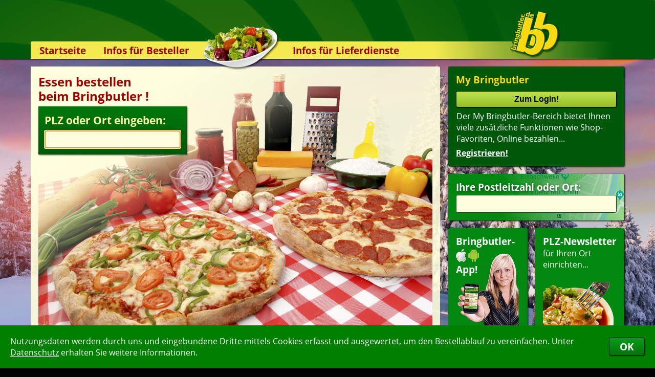

--- FILE ---
content_type: text/html; charset=ISO-8859-1
request_url: http://www.bringbutler.de/Argenthal.htm
body_size: 7103
content:
<!DOCTYPE HTML PUBLIC "-//W3C//DTD HTML 4.01//EN" "http://www.w3.org/TR/html4/strict.dtd">
<html><head><title>Lieferservice Argenthal – Hier online bestellen | Bringdienst Heimservice Pizzaservice Pizzataxi Lieferdienst</title><meta http-equiv='content-type' content='text/html; charset=ISO-8859-1'><meta name='description' content='Lieferservice in Argenthal – Die Bringbutler&reg;-Auswahl für Pizza, Pasta, Sushi & mehr &#10003; Suchen – Finden – Online bestellen & bezahlen &bull; Auch als App &#10003;'><meta name='keywords' content='Argenthal,Lieferservice,Pizzaservice,Bringdienst,Heimservice,Pizzataxi,Lieferdienst,Pizza bestellen,Essen bestellen,Pizza-Service,Pizza-Taxi,Bringdienste,Bringservice,Pizzadienst,Pizzabestellung,Bringbutler,Pizza'><meta name='msApplication-ID' content='BringbutlerGmbH.Bringbutler'><meta name='msApplication-PackageFamilyName' content='BringbutlerGmbH.Bringbutler_6w254e01nap1e'><meta name='robots' content='index,follow,noodp'><link rel='stylesheet' type='text/css' href='/css/siteV19.css'>
 <link rel='stylesheet' type='text/css' href='/css/Fonts.css'>
 <link rel='stylesheet' type='text/css' href='/css/BewertungsBalken.css'>
 <link rel='stylesheet' type='text/css' href='/css/MyBBBewertung.css'><link rel='canonical' href='https://www.bringbutler.de/Argenthal.htm'>
 <link rel='publisher' href='https://plus.google.com/101187376678284067409'>
 <link rel='icon' href='/favicon.ico' type='image/x-icon'><link rel='alternate' media='only screen and (max-width: 1200px)' href='https://www.bringbutler.de/cgi-binPZ/mPZ.fpl?RefererID=&CSSFarben=BB&QuickLogin='><script src='/JavaScript/CookieHandler.js'></script><script src='/JavaScript/InfoBox2.js'></script><script src='/JavaScript/ReadWriteFormularCookies.js'></script><script src='/JavaScript/FormCheckerWithMessageBox.js'></script><script src='/JavaScript/WindowManager.js'></script><script src='/JavaScript/Ajax2.js'></script><script src='/JavaScript/ScrollTo.js'></script><script src='/JavaScript/UpAndDown.js'></script><script src='/JavaScript/KeyBlocker.js'></script><script src='/JavaScript/UserFileUpload.js'></script><script src='/JavaScript/Bringbutler7.js'></script><script src='/JavaScript/MyBB.js'></script><script src='/JavaScript/Facebook.js'></script><script>WriteCookieDays('BB_Random', '0.128922168793295', '1');WriteCookieDays('RefererID', 'ShopSearchBB', '1');location.href = 'https://www.bringbutler.de/';</script></head><body><div id='ShopinfoABox_InfoBox' style="position:absolute; min-width:292px; width:292px; top:500px; left:-600px; opacity:0; clip:rect(40px,146px,40px,146px); z-index:1000; transition:visibility 0.4s,opacity 0.4s,clip 0.4s"><table style='border-radius:4px; box-shadow:1px 1px 2px #222'><tr><td class='InfoBoxHeader' style='width:292px; border-radius:4px 4px 0 0; text-align:center; padding:7px 4px 7px 4px'><b style='color:white'>Infos zum Lieferservice</b></td><tr><td class='InfoBoxText' style='padding:10px 10px 10px 10px; border-radius:0 0 4px 4px'><div id='ShopinfoAText'></div></td></table></div><div id='DivBG'><img src='/BImage/4/0.jpg' onLoad='this.parentElement.style.opacity=1'></div><div id='CookiesBestaetigen'><div><table><tr><td>Nutzungsdaten werden durch uns und eingebundene Dritte mittels Cookies erfasst und ausgewertet, um den Bestellablauf zu vereinfachen. Unter <a href='https://www.bringbutler.de/datenschutz.php' target=blank>Datenschutz</a> erhalten Sie weitere Informationen.</td><td><button type='button' onClick="WriteCookieDays('CookiesBestaetigt', '1', '1000'); document.getElementById('CookiesBestaetigen').style.bottom = -document.getElementById('CookiesBestaetigen').offsetHeight+'px';">OK</button></td></tr></table></div></div><div id='AjaxHiddenTarget'></div><div id='AjaxSearch' class='searchajax'></div><div id='MyBBAjaxSearch' class='searchajax'></div><div id='MyBBBewertung'><div id='MyBBBewertungCloseIcon' class='Kreiskreuz' onClick="HideBewertungBox();"></div><div id='MyBBBewertungContent' class='MyBBBewertungContent'></div></div><div id='BlackLayer'></div><div id='BlackLayerMyBBBewertung'></div><div id='MSGDiv'>
 <div id='MSGCloseImg'></div>
 <div id='MSGHead' class='PTitel'></div>
 <div id='MSGContent' class='Gradient PT'>
 </div>
 </div><div id='headerContainer'><div id='SushiEckeLinks'><img src='/images/SushiEckeLinks.png' align=right></div><div id='PizzaEcke'><img src='/images/PizzaEcke.png'></div><div class='header'><div class='GelberBalken' style='background:-webkit-linear-gradient(left, rgba(244,234,79,1) 68%, rgba(244,234,79,0) 98%)'></div><img id='LogoHeader' src='/images/LogoHeader.png'><div id='RootLink' title='zur Startseite...' onClick="top.location.href='https://www.bringbutler.de/'"></div><img id='SalatHeader' src='/images/SalatHeader.png'><div class='navi'><div class='naviOpener'><a href='https://www.bringbutler.de/'>Startseite</a></div><div class='naviOpener' onMouseOver="this.firstElementChild.nextSibling.style.height = this.firstElementChild.nextSibling.firstElementChild.offsetHeight+'px'" onMouseOut="this.firstElementChild.nextSibling.style.height = '0px'"><a href='https://www.bringbutler.de/lieferservice-app.php'>Infos für Besteller</a><div class='naviheightsetter'><div><a href='https://www.bringbutler.de/lieferservice-app.php'>Lieferservice-App&nbsp;</a><a href='https://www.bringbutler.de/weiterempfehlen.php'>Weiterempfehlen</a><a href='https://www.bringbutler.de/newsletter.php'>Newsletter</a><a href='https://www.bringbutler.de/sicherheit.php'>Sicherheit</a><a href='https://www.bringbutler.de/kontakt.php'>Kontakt</a><div style='height:6px; background-color:rgb(0,89,10); border-radius:0 0 5px 5px'></div></div></div></div><div class='naviOpener' onMouseOver="this.firstElementChild.nextSibling.style.height = this.firstElementChild.nextSibling.firstElementChild.offsetHeight+'px'" onMouseOut="this.firstElementChild.nextSibling.style.height = '0px'"><a href='https://www.bringbutler.de/kassensystem.php'>Infos für Lieferdienste</a><div class='naviheightsetter'><div><a href='https://www.bringbutler.de/kassensystem.php'>Kassensystem &nbsp;</a><a href='https://www.bringbutler.de/zuverlaessigkeit.php'>Zuverlässigkeit</a><a href='https://www.bringbutler.de/sicherheit.php'>Sicherheit</a><a href='https://www.bringbutler.de/deronline-shop.php'>Der Online-Shop</a><a href='https://www.bringbutler.de/dasbestellsystem.php'>Das Bestellsystem</a><a href='https://www.bringbutler.de/derbestellvorgang.php'>Der Bestellvorgang</a><a href='https://www.bringbutler.de/uebertragung.php'>Übertragung</a><a href='https://www.bringbutler.de/testshop.php'>Testshop</a><a href='https://www.bringbutler.de/styles.php'>Styles</a><a href='https://www.bringbutler.de/kontakt.php'>Kontakt</a><div style='height:6px; background-color:rgb(0,89,10); border-radius:0 0 5px 5px'></div></div></div></div></div></div></div><div id='main'><div class='right'><div class='menu'><table><tr><td><h6 style='color:rgb(250,215,20)'>My Bringbutler</h6><input type=submit class='MyBBinp' style='margin:0 0 6px 0' onClick="top.location.href='https://www.bringbutler.de/mybringbutler_NewLogin_1.php'" value='Zum Login!'><br><p style='font-size:12pt; margin-left:1px'>Der My Bringbutler-Bereich bietet Ihnen viele zusätzliche Funktionen wie Shop- Favoriten, Online bezahlen...<br><div style='margin-top:6px'><a href='https://www.bringbutler.de/mybringbutler_Register_1.php' class='menu' style='font-size:12pt'>Registrieren!</a></div></p></td></tr></table></div><div class='PLZSearchRechts'><div class='TextboxGreen' style='background:-webkit-linear-gradient(left, rgba(2,136,16,1) 30%, rgba(2,136,16,0.2) 100%)'><h6 style='margin-bottom:3px; text-shadow: 1px 1px 5px rgba(0,0,0,0.5);'>Ihre Postleitzahl oder Ort:</h6><input class='PLZSearch' type=text name='Search_m' size=6 maxlength=15 autocomplete='off' onKeyUp="if(this.value.length > 2 && KeyBlocker(event, '13|37|38|39|40')) {ShowAjaxSearchDIV (this);Update('AjaxSearch', '/cgi-bin/bringbutler_SearchPoid_Ajax.fpl?Search='+this.value, 1);}else if (this.value.length <= 2) {HideAjaxSearchDIV();}"> </div></div><div style='height:238px'><div class='TextboxGreen' style='float:left; height:193px; width:125px; margin-right:15px; cursor:pointer' onClick="top.location.href='https://www.bringbutler.de/lieferservice-app.php'" title='Lieferservice-App'><div style='height:100%; background:url(/images/HandyGirl2.gif) no-repeat 3px 37px' ><h6 style='margin-bottom:3px'>Bringbutler-</h6><img src='/icons/iPhone25.png' alt='Lieferservice, Pizzaservice und Pizzataxi-App' border=0> <img src='/icons/Android25.png' alt='Pizza-per-App-bestellen' border=0><h6 style='margin-top:-3px'>App!</h6></div></div><div class='TextboxGreen' style='float:left; height:193px; width:144px; cursor:pointer' onClick="top.location.href='https://www.bringbutler.de/newsletter.php'" title='PLZ-Newsletter anmelden...'><h6>PLZ-Newsletter</h6>für Ihren Ort<br>einrichten...<img src='/images/StartseitePasta.png' alt='Pasta' style='margin-top:24px'></div></div><div id='bew' class='bew'><table><tr><td><h6>Aktuelle Bewertungen:</h6></td></tr><tr><td class='bew-con'><table><tr id='ShopinfoABox' onMouseOver="document.getElementById('ShopinfoAText').innerHTML = '<div class=\'BewPop\'><img src=\'/Pizzapastaland/SearchList.gif\' alt=\'Lieferservice PizzaPastaLand ®\' title=\'Lieferservice PizzaPastaLand ®\'><b>PizzaPastaLand ®</b><br>Lothringer Str. 11<br>44805 Bochum</div>'" onMouseMove="ShowInfoBox(this,25,0,275,100);" onMouseOut ="HideInfoBox(this);" onClick="WindowOpen('https://www.bringbutler.de/cgi-bin/Show_BewertungenV2.pl?SHOP=Pizzapastaland&Filialennummer=1','ShopWindow',280,185,650,660,'scrollbars=yes');" ><td>21:04</td><td><div style='background:url(/images/bew_sterne_grey_middle.png) no-repeat left top; background-size:84px 15px; width:84px'><div style='background:url(/images/bew_sterne_green_middle.png) no-repeat left top; background-size:inherit; height:15px; width:100%;'></div></div></td></tr><tr id='ShopinfoABox' onMouseOver="document.getElementById('ShopinfoAText').innerHTML = '<div class=\'BewPop\'><img src=\'/Nudelland/SearchList.jpg\' alt=\'Lieferservice Nudelland Recklinghausen-Süd\' title=\'Lieferservice Nudelland Recklinghausen-Süd\'><b>Nudelland Recklinghausen-Süd</b><br>Bochumer Str. 83<br>45663 Recklinghausen</div>'" onMouseMove="ShowInfoBox(this,25,0,275,100);" onMouseOut ="HideInfoBox(this);" onClick="WindowOpen('https://www.bringbutler.de/cgi-bin/Show_BewertungenV2.pl?SHOP=Nudelland&Filialennummer=10','ShopWindow',280,185,650,660,'scrollbars=yes');" ><td>19:29</td><td><div style='background:url(/images/bew_sterne_grey_middle.png) no-repeat left top; background-size:84px 15px; width:84px'><div style='background:url(/images/bew_sterne_green_middle.png) no-repeat left top; background-size:inherit; height:15px; width:90%;'></div></div>Sehr zufrieden</td></tr><tr id='ShopinfoABox' onMouseOver="document.getElementById('ShopinfoAText').innerHTML = '<div class=\'BewPop\'><img src=\'/Nemo/SearchList.gif\' alt=\'Lieferservice Pizzaservice Nemo\' title=\'Lieferservice Pizzaservice Nemo\'><b>Pizzaservice Nemo</b><br>Blücherstr. 60<br>86165 Augsburg-Lechhausen</div>'" onMouseMove="ShowInfoBox(this,25,0,275,100);" onMouseOut ="HideInfoBox(this);" onClick="WindowOpen('https://www.bringbutler.de/cgi-bin/Show_BewertungenV2.pl?SHOP=Nemo&Filialennummer=0','ShopWindow',280,185,650,660,'scrollbars=yes');" ><td>18:35</td><td><div style='background:url(/images/bew_sterne_grey_middle.png) no-repeat left top; background-size:84px 15px; width:84px'><div style='background:url(/images/bew_sterne_green_middle.png) no-repeat left top; background-size:inherit; height:15px; width:100%;'></div></div>Besten essen bei Pizza nemo Augsburg gibt nur Empfehlen </td></tr><tr id='ShopinfoABox' onMouseOver="document.getElementById('ShopinfoAText').innerHTML = '<div class=\'BewPop\'><img src=\'/ToscanaHeilbronn/SearchList.jpg\' alt=\'Lieferservice La Toscana - Pizza Shuttle\' title=\'Lieferservice La Toscana - Pizza Shuttle\'><b>La Toscana - Pizza Shuttle</b><br>Südstr. 88<br>74072 Heilbronn</div>'" onMouseMove="ShowInfoBox(this,25,0,275,100);" onMouseOut ="HideInfoBox(this);" onClick="WindowOpen('https://www.bringbutler.de/cgi-bin/Show_BewertungenV2.pl?SHOP=ToscanaHeilbronn&Filialennummer=0','ShopWindow',280,185,650,660,'scrollbars=yes');" ><td>17:45</td><td><div style='background:url(/images/bew_sterne_grey_middle.png) no-repeat left top; background-size:84px 15px; width:84px'><div style='background:url(/images/bew_sterne_green_middle.png) no-repeat left top; background-size:inherit; height:15px; width:100%;'></div></div></td></tr><tr id='ShopinfoABox' onMouseOver="document.getElementById('ShopinfoAText').innerHTML = '<div class=\'BewPop\'><img src=\'/Solemio/SearchList.gif\' alt=\'Lieferservice Ristorante Sole Mio Pizzeria\' title=\'Lieferservice Ristorante Sole Mio Pizzeria\'><b>Ristorante Sole Mio Pizzeria</b><br>Zum Quellenpark 4<br>65812 Bad Soden am Taunus</div>'" onMouseMove="ShowInfoBox(this,25,0,275,100);" onMouseOut ="HideInfoBox(this);" onClick="WindowOpen('https://www.bringbutler.de/cgi-bin/Show_BewertungenV2.pl?SHOP=Solemio&Filialennummer=0','ShopWindow',280,185,650,660,'scrollbars=yes');" ><td>16:28</td><td><div style='background:url(/images/bew_sterne_grey_middle.png) no-repeat left top; background-size:84px 15px; width:84px'><div style='background:url(/images/bew_sterne_green_middle.png) no-repeat left top; background-size:inherit; height:15px; width:100%;'></div></div></td></tr><tr id='ShopinfoABox' onMouseOver="document.getElementById('ShopinfoAText').innerHTML = '<div class=\'BewPop\'><img src=\'/Inningen/SearchList.jpg\' alt=\'Lieferservice Pizzaservice Inningen\' title=\'Lieferservice Pizzaservice Inningen\'><b>Pizzaservice Inningen</b><br>Bobinger Str. 52<br>86199 Augsburg</div>'" onMouseMove="ShowInfoBox(this,25,0,275,100);" onMouseOut ="HideInfoBox(this);" onClick="WindowOpen('https://www.bringbutler.de/cgi-bin/Show_BewertungenV2.pl?SHOP=Inningen&Filialennummer=0','ShopWindow',280,185,650,660,'scrollbars=yes');" ><td>19:50</td><td><div style='background:url(/images/bew_sterne_grey_middle.png) no-repeat left top; background-size:84px 15px; width:84px'><div style='background:url(/images/bew_sterne_green_middle.png) no-repeat left top; background-size:inherit; height:15px; width:100%;'></div></div>einfach lecker</td></tr><tr id='ShopinfoABox' onMouseOver="document.getElementById('ShopinfoAText').innerHTML = '<div class=\'BewPop\'><img src=\'/PizzaDriveHemsbach/SearchList.jpg\' alt=\'Lieferservice Pizza Drive\' title=\'Lieferservice Pizza Drive\'><b>Pizza Drive</b><br>Berliner Str. 1<br>69502 Hemsbach</div>'" onMouseMove="ShowInfoBox(this,25,0,275,100);" onMouseOut ="HideInfoBox(this);" onClick="WindowOpen('https://www.bringbutler.de/cgi-bin/Show_BewertungenV2.pl?SHOP=PizzaDriveHemsbach&Filialennummer=0','ShopWindow',280,185,650,660,'scrollbars=yes');" ><td>18:06</td><td><div style='background:url(/images/bew_sterne_grey_middle.png) no-repeat left top; background-size:84px 15px; width:84px'><div style='background:url(/images/bew_sterne_green_middle.png) no-repeat left top; background-size:inherit; height:15px; width:100%;'></div></div></td></tr><tr id='ShopinfoABox' onMouseOver="document.getElementById('ShopinfoAText').innerHTML = '<div class=\'BewPop\'><img src=\'/ToscanaHeilbronn/SearchList.jpg\' alt=\'Lieferservice La Toscana - Pizza Shuttle\' title=\'Lieferservice La Toscana - Pizza Shuttle\'><b>La Toscana - Pizza Shuttle</b><br>Südstr. 88<br>74072 Heilbronn</div>'" onMouseMove="ShowInfoBox(this,25,0,275,100);" onMouseOut ="HideInfoBox(this);" onClick="WindowOpen('https://www.bringbutler.de/cgi-bin/Show_BewertungenV2.pl?SHOP=ToscanaHeilbronn&Filialennummer=0','ShopWindow',280,185,650,660,'scrollbars=yes');" ><td>17:08</td><td><div style='background:url(/images/bew_sterne_grey_middle.png) no-repeat left top; background-size:84px 15px; width:84px'><div style='background:url(/images/bew_sterne_green_middle.png) no-repeat left top; background-size:inherit; height:15px; width:100%;'></div></div>Bei La Toscana schmeckt das Essen immer hervorragend</td></tr><tr id='ShopinfoABox' onMouseOver="document.getElementById('ShopinfoAText').innerHTML = '<div class=\'BewPop\'><img src=\'/BainsDillingen/SearchList.jpg\' alt=\'Lieferservice Bains Pizza Express\' title=\'Lieferservice Bains Pizza Express\'><b>Bains Pizza Express</b><br>Altheimerstr. 36<br>89407 Dillingen</div>'" onMouseMove="ShowInfoBox(this,25,0,275,100);" onMouseOut ="HideInfoBox(this);" onClick="WindowOpen('https://www.bringbutler.de/cgi-bin/Show_BewertungenV2.pl?SHOP=BainsDillingen&Filialennummer=0','ShopWindow',280,185,650,660,'scrollbars=yes');" ><td>14:55</td><td><div style='background:url(/images/bew_sterne_grey_middle.png) no-repeat left top; background-size:84px 15px; width:84px'><div style='background:url(/images/bew_sterne_green_middle.png) no-repeat left top; background-size:inherit; height:15px; width:90%;'></div></div></td></tr><tr id='ShopinfoABox' onMouseOver="document.getElementById('ShopinfoAText').innerHTML = '<div class=\'BewPop\'><img src=\'/Sprint/SearchList.jpg\' alt=\'Lieferservice Pizza Sprint\' title=\'Lieferservice Pizza Sprint\'><b>Pizza Sprint</b><br>Nepperberg Str. 8/1<br>73525 Schwäbisch Gmünd</div>'" onMouseMove="ShowInfoBox(this,25,0,275,100);" onMouseOut ="HideInfoBox(this);" onClick="WindowOpen('https://www.bringbutler.de/cgi-bin/Show_BewertungenV2.pl?SHOP=Sprint&Filialennummer=0','ShopWindow',280,185,650,660,'scrollbars=yes');" ><td>22:01</td><td><div style='background:url(/images/bew_sterne_grey_middle.png) no-repeat left top; background-size:84px 15px; width:84px'><div style='background:url(/images/bew_sterne_green_middle.png) no-repeat left top; background-size:inherit; height:15px; width:100%;'></div></div></td></tr></table></td></tr><tr><td class='bew-bot'><a href='https://www.bringbutler.de/index_MoreResults_1.php' rel='nofollow'>mehr..</a></td></tr></table></div><div id='SearchAddOnInfoDIV'></div></div><div class='con'><div class='Textbox' style='padding:0; width:800px; height:528px'><img style='width:770px; height:498px; position:absolute; margin:15px' src='/images/Lieferservice-Startseite.png'><div style='width:800px; height:528px; position:absolute; background:-webkit-linear-gradient(-57deg, rgba(255,254,222,1) 18%, rgba(255,254,222,0) 45%)'></div><table style='position:absolute; margin:0 15px; hssseight:498px; width:290px; line-height:0' cellpadding=15 cellspacing=0>
 <tr>
 <td style='padding:16px 0 6px 0'><h1 style='font-size:18pt; line-height:120%'>Lieferservice <br>Argenthal !</h1></td>
 </tr>
 <tr>
 <td style='font-size:16pt; padding:12px; color:rgb(255,249,170); background-color:rgb(0,89,10); background:-webkit-linear-gradient(top, rgb(0,120,11), rgb(0,89,10)); box-shadow:1px 1px 3px #555'>
 <b>PLZ oder Ort eingeben:</b><form name='SForm' action='/suchergebnis.php' method=post target='_self'
 onSubmit="if (UaDHover > 0) return false;
 WriteCookiesWithFormdata(this);
 if (FormCheck(this) == true) {
 this.Search_m.value = this.Search_m.value.replace(/ /g, '-');
 this.action = '/suchergebnis_plz_' + this.Search_m.value + '.php';
 return true;
 }
 else { return false; }"><input class='PLZSearch' style='margin-top:6px' type=text name='Search_m' size=8 maxlength=15 autocomplete='off' onKeyUp="if(this.value.length > 2 && KeyBlocker(event, '13|37|38|39|40')) {ShowAjaxSearchDIV (this);Update('AjaxSearch', '/cgi-bin/bringbutler_SearchPoid_Ajax.fpl?Search='+this.value, 1);}else if (this.value.length <= 2) {HideAjaxSearchDIV();}"></form></td>
 </tr>
 </table></div><div class='Textbox'><b>Hier finden Sie Postleitzahlen bzw. Stadtteile von Argenthal:</b><h1>Lieferservice-Auswahl zum Pizza bestellen in Argenthal</h1>Zu Ihrer Stadt <b>Argenthal</b> haben wir folgende Postleitzahlen bzw. Ortsteile gefunden, die Sie direkt zum Starten einer Sucheanklicken können. Auf der folgenden Seite können Sie dann Pizza bestellen, aber natürlichje nach Angebot auch Pasta, Sushi, Getränke u.s.w.:<br></div><div class='Textbox'><a title='Pizza-Lieferservice in Argenthal ' href='/suchergebnis_poid_4347_plz_55496_city_Argenthal.php'>55496 Argenthal </a><br></td><td style='width:200px; font-size:11pt'><a title='Pizza-Lieferservice in Argenthal Wacholderhof' href='/suchergebnis_poid_4349_plz_55496_city_Argenthal%20Wacholderhof.php'>55496 Argenthal Wacholderhof</a><br></td><td style='width:200px; font-size:11pt'></div><div class='Textbox'><h1>Argenthal – Pizza bestellen und viele weitere kulinarische Spezialitäten</h1><div style='column-count:2; column-gap:26px; -webkit-column-count:2; -webkit-column-gap:26px'>Jede Stadt hat Ihre Sehenswürdigkeiten, Attraktionen und Besonderheiten. So ist auch die Auswahl an Bringdiensten natürlich von Stadt zu Stadt verschieden. Manchmal gibt es z.B. zu viele Dienste zum Pizza bestellen, man sucht aber vergeblich nach einem griechischen Heimservice, anderswo gibt es davon ausreichend, dafür fehlt es an Sushi-Lieferdiensten. Zumindest in den Hauptstädten sollten Sie aber alle folgenden Kategorien an Lieferdiensten vorfinden:<br>Auflauf, Baguette, Beilagen, Burger, Chinesisch, Entengerichte, Fingerfood, Fisch, Fleisch, Geflügel, Griechisch, Griechisch, Gyros, Hühnerfleisch, Indisch, Kartoffeln, Menü, Mexikanisch, Nudeln, Pasta, Omelette, Pizza, Reisgerichte, Rindfleisch, Rösti, Salat, Schnitzel, Schweinefleisch, Steak, Suppen, Sushi, Thailändisch, Toast, Vietnamesisch, ...<br><br>Bringdienste in Argenthal finden Sie ganz einfach, indem Sie oben im Formular Ihre Postleitzahl oder den Orts-/Stadtteilnamen Ihres Standortes eingeben und die Pizzaservice-Suche mit einem Klick auf den Button starten. Daraufhin wird Ihnen eine Auflistung der Lieferdienste angezeigt, die zu Ihrer Argenthaler Postleitzahl liefern. So können Sie sofort beim Pizzataxi Pizza bestellen oder andere Spezialitäten wie Sushi, chinesische und asiatische Speisen; je nach den im Suchgebiet vorhandenen Lieferservices. Sortiert ist die Shopliste nach Bewertungen von Bestellern. Oberhalb der Liste können Sie mit dem Kategorien-Filter nach bestimmten kulinarischen Spezialitäten suchen und so Ihren gewünschten Bestellservice finden, eine Pizzabestellung starten uvm.<br>Nachfolgend finden Sie weitere Informationen zu folgenden Begriffen:<br><table border=0 style='width:358px; margin:10px 0' cellpadding=0 cellspacing=0><tr><td><b style='font-size:10.5pt'>- <a title='Bringdienst' href='/Pizza-Bringdienst.htm' class='NoLine'>Bringdienst</a><br>- <a title='Bringservice' href='/Pizza-Bringservice.htm' class='NoLine'>Bringservice</a><br>- <a title='Essen bestellen' href='/Pizza-Essen-bestellen.htm' class='NoLine'>Essen bestellen</a><br>- <a title='Heimservice' href='/Pizza-Heimservice.htm' class='NoLine'>Heimservice</a><br></b></td><td><b style='font-size:10.5pt'>- <a title='Lieferdienst' href='/Pizza-Lieferdienst.htm' class='NoLine'>Lieferdienst</a><br>- <a title='Lieferservice' href='/Pizza-Lieferservice.htm' class='NoLine'>Lieferservice</a><br>- <a title='Pizza bestellen' href='/' class='NoLine'>Pizza bestellen</a><br>- <a title='Pizzadienst' href='/Pizza-Pizzadienst.htm' class='NoLine'>Pizzadienst</a><br></b></td><td><b style='font-size:10.5pt'>- <a title='Pizzaservice' href='/Pizza-Pizzaservice.htm' class='NoLine'>Pizzaservice</a><br>- <a title='Pizzataxi' href='/Pizza-Pizzataxi.htm' class='NoLine'>Pizzataxi</a><br>- <a title='Pizzeria' href='/Pizza-Pizzeria.htm' class='NoLine'>Pizzeria</a><br></b></td></tr></table>Wir wünschen Ihnen bereits jetzt einen Guten Appetit.<br>Ihr Bringbutler-Team<br></div></div></div><div style='height:0; clear:both'>&nbsp;</div></div><div id='Fussnote'><table><tr><td><a class='Fussnote' style='font-weight:bold; color:rgb(250,215,20)' href='https://www.bringbutler.de/'>Startseite</a><br><a class='Fussnote' href='https://www.bringbutler.de/lieferservice-app.php'>Lieferservice-App</a><br><a class='Fussnote' href='https://www.bringbutler.de/kassensystem.php'>Kassensystem</a><br><a class='Fussnote' href='https://www.bringbutler.de/zuverlaessigkeit.php'>Zuverlässigkeit</a><br><a class='Fussnote' href='https://www.bringbutler.de/sicherheit.php'>Sicherheit</a><br></td><td><a class='Fussnote' href='https://www.bringbutler.de/deronline-shop.php'>Der Online-Shop</a><br><a class='Fussnote' href='https://www.bringbutler.de/dasbestellsystem.php'>Das Bestellsystem</a><br><a class='Fussnote' href='https://www.bringbutler.de/derbestellvorgang.php'>Der Bestellvorgang</a><br><a class='Fussnote' href='https://www.bringbutler.de/uebertragung.php'>Übertragung</a><br><a class='Fussnote' href='https://www.bringbutler.de/testshop.php'>Testshop</a><br></td><td><a class='Fussnote' href='https://www.bringbutler.de/styles.php'>Styles</a><br><a class='Fussnote' href='https://www.bringbutler.de/newsletter.php'>Newsletter</a><br><a class='Fussnote' href='https://www.bringbutler.de/weiterempfehlen.php'>Weiterempfehlen</a><br><a class='Fussnote' href='https://www.bringbutler.de/datenschutz.php' rel='nofollow'>Datenschutz</a><br><a class='Fussnote' href='https://www.bringbutler.de/nutzungsbedingungen.php' rel='nofollow'>Nutzungsbedingungen</a><br></td><td><a class='Fussnote' href='https://www.bringbutler.de/agb.php' rel='nofollow'>AGB</a><br><a class='Fussnote' href='https://www.bringbutler.de/jobs.php'>Jobs</a><br><a class='Fussnote' href='https://www.bringbutler.de/pressetexte.php'>Pressetexte</a><br><a class='Fussnote' href='https://www.bringbutler.de/linkcollection_typ0.php'>Speisekarten</a><br><a class='Fussnote' href='https://pizabo.de'>Lieferservice</a><br></td><td><a class='Fussnote' href='https://www.bringbutler.de/kontakt.php'>Kontakt</a><br><a class='Fussnote' href='https://www.bringbutler.de/impressum.php' rel='nofollow'>Impressum</a><br><div class='Copyright'>Copyright &copy; 2001-2026<br>Bringbutler&reg; GmbH<br>31.01.2026 02:08:47</div></td><td><img src='/images/BBFussnote.png'></td></tr></table></div><script>document.getElementById('main').style.minHeight = (window.innerHeight - document.getElementById('headerContainer').offsetHeight - document.getElementById('Fussnote').offsetHeight) + 'px';</script><script>var ActivSHOP = '';var ActivFILIALENNUMMER = '';</script></body>
</html>

--- FILE ---
content_type: text/html; charset=ISO-8859-1
request_url: https://www.bringbutler.de/
body_size: 7212
content:
<!DOCTYPE HTML PUBLIC "-//W3C//DTD HTML 4.01//EN" "http://www.w3.org/TR/html4/strict.dtd">
<html><head><title>Lieferservice-Auswahl – Bringbutler&reg; | Bringdienst Pizzaservice Heimservice Pizzataxi Lieferdienst</title><meta http-equiv='content-type' content='text/html; charset=ISO-8859-1'><meta name='description' content='Die Lieferservice-Auswahl beim Bringbutler&reg; &#10003; Pizza, Pasta, Sushi & mehr &bull; Suchen – Finden – Online bestellen & bezahlen &bull; Auch als App &#10003;'><meta name='keywords' content='Lieferservice,Pizzaservice,Bringdienst,Heimservice,Pizzataxi,Lieferdienst,Pizza bestellen,Essen bestellen,Pizza-Service,Pizza-Taxi,Bringdienste,Bringservice,Pizzadienst,Pizzabestellung,Bringbutler,Pizza'><meta name='msApplication-ID' content='BringbutlerGmbH.Bringbutler'><meta name='msApplication-PackageFamilyName' content='BringbutlerGmbH.Bringbutler_6w254e01nap1e'><meta name='robots' content='index,follow,noodp'><link rel='stylesheet' type='text/css' href='/css/siteV19.css'>
 <link rel='stylesheet' type='text/css' href='/css/Fonts.css'>
 <link rel='stylesheet' type='text/css' href='/css/BewertungsBalken.css'>
 <link rel='stylesheet' type='text/css' href='/css/MyBBBewertung.css'><link rel='canonical' href='https://www.bringbutler.de/'>
 <link rel='publisher' href='https://plus.google.com/101187376678284067409'>
 <link rel='icon' href='/favicon.ico' type='image/x-icon'><link rel='alternate' media='only screen and (max-width: 1200px)' href='https://www.bringbutler.de/cgi-binPZ/mPZ.fpl?RefererID=&CSSFarben=BB&QuickLogin='><script src='/JavaScript/CookieHandler.js'></script><script src='/JavaScript/InfoBox2.js'></script><script src='/JavaScript/ReadWriteFormularCookies.js'></script><script src='/JavaScript/FormCheckerWithMessageBox.js'></script><script src='/JavaScript/WindowManager.js'></script><script src='/JavaScript/Ajax2.js'></script><script src='/JavaScript/ScrollTo.js'></script><script src='/JavaScript/UpAndDown.js'></script><script src='/JavaScript/KeyBlocker.js'></script><script src='/JavaScript/UserFileUpload.js'></script><script src='/JavaScript/Bringbutler7.js'></script><script src='/JavaScript/MyBB.js'></script><script src='/JavaScript/Facebook.js'></script><script></script></head><body><div id='ShopinfoABox_InfoBox' style="position:absolute; min-width:292px; width:292px; top:500px; left:-600px; opacity:0; clip:rect(40px,146px,40px,146px); z-index:1000; transition:visibility 0.4s,opacity 0.4s,clip 0.4s"><table style='border-radius:4px; box-shadow:1px 1px 2px #222'><tr><td class='InfoBoxHeader' style='width:292px; border-radius:4px 4px 0 0; text-align:center; padding:7px 4px 7px 4px'><b style='color:white'>Infos zum Lieferservice</b></td><tr><td class='InfoBoxText' style='padding:10px 10px 10px 10px; border-radius:0 0 4px 4px'><div id='ShopinfoAText'></div></td></table></div><div id='DivBG'><img src='/BImage/4/0.jpg' onLoad='this.parentElement.style.opacity=1'></div><div id='CookiesBestaetigen'><div><table><tr><td>Nutzungsdaten werden durch uns und eingebundene Dritte mittels Cookies erfasst und ausgewertet, um den Bestellablauf zu vereinfachen. Unter <a href='https://www.bringbutler.de/datenschutz.php' target=blank>Datenschutz</a> erhalten Sie weitere Informationen.</td><td><button type='button' onClick="WriteCookieDays('CookiesBestaetigt', '1', '1000'); document.getElementById('CookiesBestaetigen').style.bottom = -document.getElementById('CookiesBestaetigen').offsetHeight+'px';">OK</button></td></tr></table></div></div><div id='AjaxHiddenTarget'></div><div id='AjaxSearch' class='searchajax'></div><div id='MyBBAjaxSearch' class='searchajax'></div><div id='MyBBBewertung'><div id='MyBBBewertungCloseIcon' class='Kreiskreuz' onClick="HideBewertungBox();"></div><div id='MyBBBewertungContent' class='MyBBBewertungContent'></div></div><div id='BlackLayer'></div><div id='BlackLayerMyBBBewertung'></div><div id='MSGDiv'>
 <div id='MSGCloseImg'></div>
 <div id='MSGHead' class='PTitel'></div>
 <div id='MSGContent' class='Gradient PT'>
 </div>
 </div><div id='headerContainer'><div id='SushiEckeLinks'><img src='/images/SushiEckeLinks.png' align=right></div><div id='PizzaEcke'><img src='/images/PizzaEcke.png'></div><div class='header'><div class='GelberBalken' style='background:-webkit-linear-gradient(left, rgba(244,234,79,1) 68%, rgba(244,234,79,0) 98%)'></div><img id='LogoHeader' src='/images/LogoHeader.png'><div id='RootLink' title='zur Startseite...' onClick="top.location.href='https://www.bringbutler.de/'"></div><img id='SalatHeader' src='/images/SalatHeader.png'><div class='navi'><div class='naviOpener'><a href='https://www.bringbutler.de/'>Startseite</a></div><div class='naviOpener' onMouseOver="this.firstElementChild.nextSibling.style.height = this.firstElementChild.nextSibling.firstElementChild.offsetHeight+'px'" onMouseOut="this.firstElementChild.nextSibling.style.height = '0px'"><a href='https://www.bringbutler.de/lieferservice-app.php'>Infos für Besteller</a><div class='naviheightsetter'><div><a href='https://www.bringbutler.de/lieferservice-app.php'>Lieferservice-App&nbsp;</a><a href='https://www.bringbutler.de/weiterempfehlen.php'>Weiterempfehlen</a><a href='https://www.bringbutler.de/newsletter.php'>Newsletter</a><a href='https://www.bringbutler.de/sicherheit.php'>Sicherheit</a><a href='https://www.bringbutler.de/kontakt.php'>Kontakt</a><div style='height:6px; background-color:rgb(0,89,10); border-radius:0 0 5px 5px'></div></div></div></div><div class='naviOpener' onMouseOver="this.firstElementChild.nextSibling.style.height = this.firstElementChild.nextSibling.firstElementChild.offsetHeight+'px'" onMouseOut="this.firstElementChild.nextSibling.style.height = '0px'"><a href='https://www.bringbutler.de/kassensystem.php'>Infos für Lieferdienste</a><div class='naviheightsetter'><div><a href='https://www.bringbutler.de/kassensystem.php'>Kassensystem &nbsp;</a><a href='https://www.bringbutler.de/zuverlaessigkeit.php'>Zuverlässigkeit</a><a href='https://www.bringbutler.de/sicherheit.php'>Sicherheit</a><a href='https://www.bringbutler.de/deronline-shop.php'>Der Online-Shop</a><a href='https://www.bringbutler.de/dasbestellsystem.php'>Das Bestellsystem</a><a href='https://www.bringbutler.de/derbestellvorgang.php'>Der Bestellvorgang</a><a href='https://www.bringbutler.de/uebertragung.php'>Übertragung</a><a href='https://www.bringbutler.de/testshop.php'>Testshop</a><a href='https://www.bringbutler.de/styles.php'>Styles</a><a href='https://www.bringbutler.de/kontakt.php'>Kontakt</a><div style='height:6px; background-color:rgb(0,89,10); border-radius:0 0 5px 5px'></div></div></div></div></div></div></div><div id='main'><div class='right'><div class='menu'><table><tr><td><h6 style='color:rgb(250,215,20)'>My Bringbutler</h6><input type=submit class='MyBBinp' style='margin:0 0 6px 0' onClick="top.location.href='https://www.bringbutler.de/mybringbutler_NewLogin_1.php'" value='Zum Login!'><br><p style='font-size:12pt; margin-left:1px'>Der My Bringbutler-Bereich bietet Ihnen viele zusätzliche Funktionen wie Shop- Favoriten, Online bezahlen...<br><div style='margin-top:6px'><a href='https://www.bringbutler.de/mybringbutler_Register_1.php' class='menu' style='font-size:12pt'>Registrieren!</a></div></p></td></tr></table></div><div class='PLZSearchRechts'><div class='TextboxGreen' style='background:-webkit-linear-gradient(left, rgba(2,136,16,1) 30%, rgba(2,136,16,0.2) 100%)'><h6 style='margin-bottom:3px; text-shadow: 1px 1px 5px rgba(0,0,0,0.5);'>Ihre Postleitzahl oder Ort:</h6><input class='PLZSearch' type=text name='Search_m' size=6 maxlength=15 autocomplete='off' onKeyUp="if(this.value.length > 2 && KeyBlocker(event, '13|37|38|39|40')) {ShowAjaxSearchDIV (this);Update('AjaxSearch', '/cgi-bin/bringbutler_SearchPoid_Ajax.fpl?Search='+this.value, 1);}else if (this.value.length <= 2) {HideAjaxSearchDIV();}"> </div></div><div style='height:238px'><div class='TextboxGreen' style='float:left; height:193px; width:125px; margin-right:15px; cursor:pointer' onClick="top.location.href='https://www.bringbutler.de/lieferservice-app.php'" title='Lieferservice-App'><div style='height:100%; background:url(/images/HandyGirl2.gif) no-repeat 3px 37px' ><h6 style='margin-bottom:3px'>Bringbutler-</h6><img src='/icons/iPhone25.png' alt='Lieferservice, Pizzaservice und Pizzataxi-App' border=0> <img src='/icons/Android25.png' alt='Pizza-per-App-bestellen' border=0><h6 style='margin-top:-3px'>App!</h6></div></div><div class='TextboxGreen' style='float:left; height:193px; width:144px; cursor:pointer' onClick="top.location.href='https://www.bringbutler.de/newsletter.php'" title='PLZ-Newsletter anmelden...'><h6>PLZ-Newsletter</h6>für Ihren Ort<br>einrichten...<img src='/images/StartseitePasta.png' alt='Pasta' style='margin-top:24px'></div></div><div id='bew' class='bew'><table><tr><td><h6>Aktuelle Bewertungen:</h6></td></tr><tr><td class='bew-con'><table><tr id='ShopinfoABox' onMouseOver="document.getElementById('ShopinfoAText').innerHTML = '<div class=\'BewPop\'><img src=\'/Pizzapastaland/SearchList.gif\' alt=\'Lieferservice PizzaPastaLand ®\' title=\'Lieferservice PizzaPastaLand ®\'><b>PizzaPastaLand ®</b><br>Lothringer Str. 11<br>44805 Bochum</div>'" onMouseMove="ShowInfoBox(this,25,0,275,100);" onMouseOut ="HideInfoBox(this);" onClick="WindowOpen('https://www.bringbutler.de/cgi-bin/Show_BewertungenV2.pl?SHOP=Pizzapastaland&Filialennummer=1','ShopWindow',280,185,650,660,'scrollbars=yes');" ><td>21:04</td><td><div style='background:url(/images/bew_sterne_grey_middle.png) no-repeat left top; background-size:84px 15px; width:84px'><div style='background:url(/images/bew_sterne_green_middle.png) no-repeat left top; background-size:inherit; height:15px; width:100%;'></div></div></td></tr><tr id='ShopinfoABox' onMouseOver="document.getElementById('ShopinfoAText').innerHTML = '<div class=\'BewPop\'><img src=\'/Nudelland/SearchList.jpg\' alt=\'Lieferservice Nudelland Recklinghausen-Süd\' title=\'Lieferservice Nudelland Recklinghausen-Süd\'><b>Nudelland Recklinghausen-Süd</b><br>Bochumer Str. 83<br>45663 Recklinghausen</div>'" onMouseMove="ShowInfoBox(this,25,0,275,100);" onMouseOut ="HideInfoBox(this);" onClick="WindowOpen('https://www.bringbutler.de/cgi-bin/Show_BewertungenV2.pl?SHOP=Nudelland&Filialennummer=10','ShopWindow',280,185,650,660,'scrollbars=yes');" ><td>19:29</td><td><div style='background:url(/images/bew_sterne_grey_middle.png) no-repeat left top; background-size:84px 15px; width:84px'><div style='background:url(/images/bew_sterne_green_middle.png) no-repeat left top; background-size:inherit; height:15px; width:90%;'></div></div>Sehr zufrieden</td></tr><tr id='ShopinfoABox' onMouseOver="document.getElementById('ShopinfoAText').innerHTML = '<div class=\'BewPop\'><img src=\'/Nemo/SearchList.gif\' alt=\'Lieferservice Pizzaservice Nemo\' title=\'Lieferservice Pizzaservice Nemo\'><b>Pizzaservice Nemo</b><br>Blücherstr. 60<br>86165 Augsburg-Lechhausen</div>'" onMouseMove="ShowInfoBox(this,25,0,275,100);" onMouseOut ="HideInfoBox(this);" onClick="WindowOpen('https://www.bringbutler.de/cgi-bin/Show_BewertungenV2.pl?SHOP=Nemo&Filialennummer=0','ShopWindow',280,185,650,660,'scrollbars=yes');" ><td>18:35</td><td><div style='background:url(/images/bew_sterne_grey_middle.png) no-repeat left top; background-size:84px 15px; width:84px'><div style='background:url(/images/bew_sterne_green_middle.png) no-repeat left top; background-size:inherit; height:15px; width:100%;'></div></div>Besten essen bei Pizza nemo Augsburg gibt nur Empfehlen </td></tr><tr id='ShopinfoABox' onMouseOver="document.getElementById('ShopinfoAText').innerHTML = '<div class=\'BewPop\'><img src=\'/ToscanaHeilbronn/SearchList.jpg\' alt=\'Lieferservice La Toscana - Pizza Shuttle\' title=\'Lieferservice La Toscana - Pizza Shuttle\'><b>La Toscana - Pizza Shuttle</b><br>Südstr. 88<br>74072 Heilbronn</div>'" onMouseMove="ShowInfoBox(this,25,0,275,100);" onMouseOut ="HideInfoBox(this);" onClick="WindowOpen('https://www.bringbutler.de/cgi-bin/Show_BewertungenV2.pl?SHOP=ToscanaHeilbronn&Filialennummer=0','ShopWindow',280,185,650,660,'scrollbars=yes');" ><td>17:45</td><td><div style='background:url(/images/bew_sterne_grey_middle.png) no-repeat left top; background-size:84px 15px; width:84px'><div style='background:url(/images/bew_sterne_green_middle.png) no-repeat left top; background-size:inherit; height:15px; width:100%;'></div></div></td></tr><tr id='ShopinfoABox' onMouseOver="document.getElementById('ShopinfoAText').innerHTML = '<div class=\'BewPop\'><img src=\'/Solemio/SearchList.gif\' alt=\'Lieferservice Ristorante Sole Mio Pizzeria\' title=\'Lieferservice Ristorante Sole Mio Pizzeria\'><b>Ristorante Sole Mio Pizzeria</b><br>Zum Quellenpark 4<br>65812 Bad Soden am Taunus</div>'" onMouseMove="ShowInfoBox(this,25,0,275,100);" onMouseOut ="HideInfoBox(this);" onClick="WindowOpen('https://www.bringbutler.de/cgi-bin/Show_BewertungenV2.pl?SHOP=Solemio&Filialennummer=0','ShopWindow',280,185,650,660,'scrollbars=yes');" ><td>16:28</td><td><div style='background:url(/images/bew_sterne_grey_middle.png) no-repeat left top; background-size:84px 15px; width:84px'><div style='background:url(/images/bew_sterne_green_middle.png) no-repeat left top; background-size:inherit; height:15px; width:100%;'></div></div></td></tr><tr id='ShopinfoABox' onMouseOver="document.getElementById('ShopinfoAText').innerHTML = '<div class=\'BewPop\'><img src=\'/Inningen/SearchList.jpg\' alt=\'Lieferservice Pizzaservice Inningen\' title=\'Lieferservice Pizzaservice Inningen\'><b>Pizzaservice Inningen</b><br>Bobinger Str. 52<br>86199 Augsburg</div>'" onMouseMove="ShowInfoBox(this,25,0,275,100);" onMouseOut ="HideInfoBox(this);" onClick="WindowOpen('https://www.bringbutler.de/cgi-bin/Show_BewertungenV2.pl?SHOP=Inningen&Filialennummer=0','ShopWindow',280,185,650,660,'scrollbars=yes');" ><td>19:50</td><td><div style='background:url(/images/bew_sterne_grey_middle.png) no-repeat left top; background-size:84px 15px; width:84px'><div style='background:url(/images/bew_sterne_green_middle.png) no-repeat left top; background-size:inherit; height:15px; width:100%;'></div></div>einfach lecker</td></tr><tr id='ShopinfoABox' onMouseOver="document.getElementById('ShopinfoAText').innerHTML = '<div class=\'BewPop\'><img src=\'/PizzaDriveHemsbach/SearchList.jpg\' alt=\'Lieferservice Pizza Drive\' title=\'Lieferservice Pizza Drive\'><b>Pizza Drive</b><br>Berliner Str. 1<br>69502 Hemsbach</div>'" onMouseMove="ShowInfoBox(this,25,0,275,100);" onMouseOut ="HideInfoBox(this);" onClick="WindowOpen('https://www.bringbutler.de/cgi-bin/Show_BewertungenV2.pl?SHOP=PizzaDriveHemsbach&Filialennummer=0','ShopWindow',280,185,650,660,'scrollbars=yes');" ><td>18:06</td><td><div style='background:url(/images/bew_sterne_grey_middle.png) no-repeat left top; background-size:84px 15px; width:84px'><div style='background:url(/images/bew_sterne_green_middle.png) no-repeat left top; background-size:inherit; height:15px; width:100%;'></div></div></td></tr><tr id='ShopinfoABox' onMouseOver="document.getElementById('ShopinfoAText').innerHTML = '<div class=\'BewPop\'><img src=\'/ToscanaHeilbronn/SearchList.jpg\' alt=\'Lieferservice La Toscana - Pizza Shuttle\' title=\'Lieferservice La Toscana - Pizza Shuttle\'><b>La Toscana - Pizza Shuttle</b><br>Südstr. 88<br>74072 Heilbronn</div>'" onMouseMove="ShowInfoBox(this,25,0,275,100);" onMouseOut ="HideInfoBox(this);" onClick="WindowOpen('https://www.bringbutler.de/cgi-bin/Show_BewertungenV2.pl?SHOP=ToscanaHeilbronn&Filialennummer=0','ShopWindow',280,185,650,660,'scrollbars=yes');" ><td>17:08</td><td><div style='background:url(/images/bew_sterne_grey_middle.png) no-repeat left top; background-size:84px 15px; width:84px'><div style='background:url(/images/bew_sterne_green_middle.png) no-repeat left top; background-size:inherit; height:15px; width:100%;'></div></div>Bei La Toscana schmeckt das Essen immer hervorragend</td></tr><tr id='ShopinfoABox' onMouseOver="document.getElementById('ShopinfoAText').innerHTML = '<div class=\'BewPop\'><img src=\'/BainsDillingen/SearchList.jpg\' alt=\'Lieferservice Bains Pizza Express\' title=\'Lieferservice Bains Pizza Express\'><b>Bains Pizza Express</b><br>Altheimerstr. 36<br>89407 Dillingen</div>'" onMouseMove="ShowInfoBox(this,25,0,275,100);" onMouseOut ="HideInfoBox(this);" onClick="WindowOpen('https://www.bringbutler.de/cgi-bin/Show_BewertungenV2.pl?SHOP=BainsDillingen&Filialennummer=0','ShopWindow',280,185,650,660,'scrollbars=yes');" ><td>14:55</td><td><div style='background:url(/images/bew_sterne_grey_middle.png) no-repeat left top; background-size:84px 15px; width:84px'><div style='background:url(/images/bew_sterne_green_middle.png) no-repeat left top; background-size:inherit; height:15px; width:90%;'></div></div></td></tr><tr id='ShopinfoABox' onMouseOver="document.getElementById('ShopinfoAText').innerHTML = '<div class=\'BewPop\'><img src=\'/Sprint/SearchList.jpg\' alt=\'Lieferservice Pizza Sprint\' title=\'Lieferservice Pizza Sprint\'><b>Pizza Sprint</b><br>Nepperberg Str. 8/1<br>73525 Schwäbisch Gmünd</div>'" onMouseMove="ShowInfoBox(this,25,0,275,100);" onMouseOut ="HideInfoBox(this);" onClick="WindowOpen('https://www.bringbutler.de/cgi-bin/Show_BewertungenV2.pl?SHOP=Sprint&Filialennummer=0','ShopWindow',280,185,650,660,'scrollbars=yes');" ><td>22:01</td><td><div style='background:url(/images/bew_sterne_grey_middle.png) no-repeat left top; background-size:84px 15px; width:84px'><div style='background:url(/images/bew_sterne_green_middle.png) no-repeat left top; background-size:inherit; height:15px; width:100%;'></div></div></td></tr></table></td></tr><tr><td class='bew-bot'><a href='https://www.bringbutler.de/index_MoreResults_1.php' rel='nofollow'>mehr..</a></td></tr></table></div><div id='SearchAddOnInfoDIV'></div></div><div class='con'><div class='Textbox' style='padding:0; width:800px; height:528px'><img style='width:770px; height:498px; position:absolute; margin:15px' src='/images/Lieferservice-Startseite.png'><div style='width:800px; height:528px; position:absolute; background:-webkit-linear-gradient(-57deg, rgba(255,254,222,1) 18%, rgba(255,254,222,0) 45%)'></div><table style='position:absolute; margin:0 15px; hssseight:498px; width:290px; line-height:0' cellpadding=15 cellspacing=0>
 <tr>
 <td style='padding:16px 0 6px 0'><h1 style='font-size:18pt; line-height:120%'>Essen bestellen <br>beim&nbsp;Bringbutler !</h1></td>
 </tr>
 <tr>
 <td style='font-size:16pt; padding:12px; color:rgb(255,249,170); background-color:rgb(0,89,10); background:-webkit-linear-gradient(top, rgb(0,120,11), rgb(0,89,10)); box-shadow:1px 1px 3px #555'>
 <b>PLZ oder Ort eingeben:</b><form name='SForm' action='/suchergebnis.php' method=post target='_self'
 onSubmit="if (UaDHover > 0) return false;
 WriteCookiesWithFormdata(this);
 if (FormCheck(this) == true) {
 this.Search_m.value = this.Search_m.value.replace(/ /g, '-');
 this.action = '/suchergebnis_plz_' + this.Search_m.value + '.php';
 return true;
 }
 else { return false; }"><input class='PLZSearch' style='margin-top:6px' type=text name='Search_m' size=8 maxlength=15 autocomplete='off' onKeyUp="if(this.value.length > 2 && KeyBlocker(event, '13|37|38|39|40')) {ShowAjaxSearchDIV (this);Update('AjaxSearch', '/cgi-bin/bringbutler_SearchPoid_Ajax.fpl?Search='+this.value, 1);}else if (this.value.length <= 2) {HideAjaxSearchDIV();}"></form></td>
 </tr>
 </table></div><div id='DetailsTextContainer'><div id='DetailsText'><div><div class='Textbox'><h1>Kinderleicht Pizza bestellen beim Bringbutler<span style='font-size:85%'><sup>&reg;</sup></span></h1>Wenn der Hunger kommt und mal wieder nichts im Kühlschrank ist, man keine Lust zum Kochen hat oder einfach mal Lust auf ein leckeres Essen vom Pizzataxi aufkommt, dann gibt es hier beim Bringbutler die Lösung. Geben Sie einfach oben in das Suchfeld Ihren Ortsnamen oder die Postleitzahl ein und wir zeigen Ihnen eine Auflistung von Lieferdiensten, die an unserem Service teilnehmen. Natürlich können Sie nicht nur Pizza bestellen, sondern wir haben viele verschiedene kulinarische Leckereien anzubieten wie Pizza, Pasta, Sushi, chinesisch-/asiatisch, Burger u.v.m. Mancher Pizzaservice bietet auch ein Mittagsmenü bzw. Mittagsangebot für Firmen oder Privatleute an; vereinzelt können Sie sogar bei einer Eisdiele über den Bringbuttler bestellen. So erhalten Sie einen guten Überblick über alle Bringdienste, die bei uns teilnehmen, einen Bestellservice bieten und zu Ihnen nach Hause liefern.</div><div class='Textbox'><h1>Bringdienst-Sortierung nach Kunden-Bewertung</h1>Die Auflistung der Lieferdienste erfolgt bei uns nach den eingegangenen Kunden-Bewertungen. Jeder Heimservice mit guten Bewertungen steht also am Anfang der Liste. Wir liefern Ihnen natürlich ebenfalls zusätzlich eine Sortierung nach Öffnungszeiten; denn was nützt Ihnen z.B. ein gutes Pizzataxi, wenn es gerade geschlossen ist.<br>Manche Kunden fragen uns, wie sie einen Heimservice bewerten können. Nach einer Online-Bestellung kann man ganz einfach per Klick eine Bewertung für diese eine Bestellung abgeben; die Bewertung kann sogar noch einige Zeit korrigiert werden, wird dabei aber natürlich nur einmal gezählt.</div><div class='Textbox'><h1>Essen bestellen mit dem Handy - <span style='font-size:85%'>Immer in Pizzaservice-Reichweite</span></h1>Haben Sie auch manchmal einfach keine Lust, Ihren Rechner hochzufahren, um kleine Aufgabe zu erledigen. Die Pizzabestellung geht zwar mit unseren Shops kinderleicht von der Hand, aber für diesen Fall sollten Sie sich unsere <a title='Zum App-Download' href='/lieferservice-app.php'>Lieferservice-App</a> installieren. So haben Sie Ihre Bestellmöglichkeit immer und jederzeit griffbereit auf Ihrem iPhone, iPad oder Android-Handy. Mit der App haben Sie Zugriff auf alle wichtigen Funktionen des Bringbutlers, können jeden Lieferdienst suchen, eine Bestellung aufgeben, Bewertungen abgeben und einsehen usw. In der App brauchen Sie nicht einmal Ihren Ort eingeben, denn den ermittelt die App automatisch und zeigt Ihre Pizzaservice-Auswahl an.</div><div class='Textbox'><h1>MyBringbutler-Login - <span style='font-size:85%'>Ihr Lieferservice-Manager für das Portal und Ihr Handy</span></h1>Wenn Sie sich bei <a href='https://www.bringbutler.de/mybringbutler_NewLogin_1.php'>MyBringbutler</a> angemeldet haben, stehen Ihnen viele weitere Funktionen zur Verfügung. So können Sie dann am Rechner und mit der App Ihre eigenen Lieferservice-Favoriten anlegen, mehrere Lieferadressen verwalten, Ihre Bestellungen einsehen und Bringdienste bewerten u.v.m. Wenn Sie zum Beispiel eine private Lieferadresse und eine auf der Arbeitsstelle zum Pizza bestellen angegeben haben, wird bei einer Bestellung automatisch die passende Adresse eingetragen.<br>Alle Daten werden sogar zwischen PC und Handy synchronisiert. So ist es egal, ob Sie mit der App bestellen oder am Rechner, alle Informationen zu Ihrem Lieblings-Lieferservice haben Sie jederzeit zur Hand. Gibt Ihnen z.B. ein Freund unterwegs den Tipp, dass ein bestimmter Pizzadienst aus Ihrer Heimatstadt besonders gut ist, speichern Sie diesen in der Bringbutler-App als Favoriten. Wenn Sie später zu Hause am PC oder Mac bestellen möchten, ist Ihr neuer Favorit schon da.<br></div><div class='Textbox'><h1>Städten-Informationen</h1><table class='StadtTabelle' border=0 cellpadding=0 cellspacing=0><tr><td colspan=2 style='color:#a00000'><h2>Hauptstädte:</h2></td><td width=25>&nbsp;</td><td colspan=4 style='color:#a00000'><h2>Großstädte:</h2></td></tr><tr><td width=100>&bull;&nbsp;<a href='/Berlin.htm' class='NoLine' title='Berlin'>Berlin</a><br>&bull;&nbsp;<a href='/Bremen.htm' class='NoLine' title='Bremen'>Bremen</a><br>&bull;&nbsp;<a href='/Dortmund.htm' class='NoLine' title='Dortmund'>Dortmund</a><br>&bull;&nbsp;<a href='/Dresden.htm' class='NoLine' title='Dresden'>Dresden</a><br>&bull;&nbsp;<a href='/Düsseldorf.htm' class='NoLine' title='Düsseldorf'>Düsseldorf</a><br>&bull;&nbsp;<a href='/Essen.htm' class='NoLine' title='Essen'>Essen</a><br>&bull;&nbsp;<a href='/Frankfurt.htm' class='NoLine' title='Frankfurt'>Frankfurt</a><br></td><td width=100>&bull;&nbsp;<a href='/Hamburg.htm' class='NoLine' title='Hamburg'>Hamburg</a><br>&bull;&nbsp;<a href='/Hannover.htm' class='NoLine' title='Hannover'>Hannover</a><br>&bull;&nbsp;<a href='/Köln.htm' class='NoLine' title='Köln'>Köln</a><br>&bull;&nbsp;<a href='/Leipzig.htm' class='NoLine' title='Leipzig'>Leipzig</a><br>&bull;&nbsp;<a href='/München.htm' class='NoLine' title='München'>München</a><br>&bull;&nbsp;<a href='/Nürnberg.htm' class='NoLine' title='Nürnberg'>Nürnberg</a><br>&bull;&nbsp;<a href='/Stuttgart.htm' class='NoLine' title='Stuttgart'>Stuttgart</a><br><td></td><td width=110>&bull;&nbsp;<a href='/Aachen.htm' class='NoLine' title='Aachen'>Aachen</a><br>&bull;&nbsp;<a href='/Augsburg.htm' class='NoLine' title='Augsburg'>Augsburg</a><br>&bull;&nbsp;<a href='/Bielefeld.htm' class='NoLine' title='Bielefeld'>Bielefeld</a><br>&bull;&nbsp;<a href='/Bochum.htm' class='NoLine' title='Bochum'>Bochum</a><br>&bull;&nbsp;<a href='/Bonn.htm' class='NoLine' title='Bonn'>Bonn</a><br>&bull;&nbsp;<a href='/Braunschweig.htm' class='NoLine' title='Braunschweig'>Braunschweig</a><br>&bull;&nbsp;<a href='/Chemnitz.htm' class='NoLine' title='Chemnitz'>Chemnitz</a><br></td><td width=110>&bull;&nbsp;<a href='/Duisburg.htm' class='NoLine' title='Duisburg'>Duisburg</a><br>&bull;&nbsp;<a href='/Erfurt.htm' class='NoLine' title='Erfurt'>Erfurt</a><br>&bull;&nbsp;<a href='/Freiburg.htm' class='NoLine' title='Freiburg'>Freiburg</a><br>&bull;&nbsp;<a href='/Gelsenkirchen.htm' class='NoLine' title='Gelsenkirchen'>Gelsenkirchen</a><br>&bull;&nbsp;<a href='/Halle.htm' class='NoLine' title='Halle'>Halle</a><br>&bull;&nbsp;<a href='/Karlsruhe.htm' class='NoLine' title='Karlsruhe'>Karlsruhe</a><br>&bull;&nbsp;<a href='/Kiel.htm' class='NoLine' title='Kiel'>Kiel</a><br></td><td width=110>&bull;&nbsp;<a href='/Krefeld.htm' class='NoLine' title='Krefeld'>Krefeld</a><br>&bull;&nbsp;<a href='/Lübeck.htm' class='NoLine' title='Lübeck'>Lübeck</a><br>&bull;&nbsp;<a href='/Magdeburg.htm' class='NoLine' title='Magdeburg'>Magdeburg</a><br>&bull;&nbsp;<a href='/Mannheim.htm' class='NoLine' title='Mannheim'>Mannheim</a><br>&bull;&nbsp;<a href='/Mönchengladbach.htm' class='NoLine' title='Mönchengladbach'>Mönchengladbach</a><br>&bull;&nbsp;<a href='/Münster.htm' class='NoLine' title='Münster'>Münster</a><br>&bull;&nbsp;<a href='/Oberhausen.htm' class='NoLine' title='Oberhausen'>Oberhausen</a><br></td><td width=110>&bull;&nbsp;<a href='/Wiesbaden.htm' class='NoLine' title='Wiesbaden'>Wiesbaden</a><br>&bull;&nbsp;<a href='/Wuppertal.htm' class='NoLine' title='Wuppertal'>Wuppertal</a><br></td></tr></table><table class='StadtTabelle' border=0 cellpadding=0 cellspacing=0><tr><td colspan=3 style='color:#a00000'><h2>Weitere Infos zum Essen online bestellen:</h2></td></tr><tr><td width=170>&bull;&nbsp;<a title='Bringdienst' href='/Pizza-Bringdienst.htm' class='NoLine'>Bringdienst</a><br>&bull;&nbsp;<a title='Bringdienst Berlin' href='/Pizza-Bringdienst-Berlin.htm' class='NoLine'>Bringdienst Berlin</a><br>&bull;&nbsp;<a title='Bringdienst Hamburg' href='/Pizza-Bringdienst-Hamburg.htm' class='NoLine'>Bringdienst Hamburg</a><br>&bull;&nbsp;<a title='Bringdienst München' href='/Pizza-Bringdienst-Muenchen.htm' class='NoLine'>Bringdienst München</a><br>&bull;&nbsp;<a title='Heimservice' href='/Pizza-Heimservice.htm' class='NoLine'>Heimservice</a><br></td><td width=170>&bull;&nbsp;<a title='Lieferservice' href='/Pizza-Lieferservice.htm' class='NoLine'>Lieferservice</a><br>&bull;&nbsp;<a title='Lieferservice Berlin' href='/Pizza-Lieferservice-Berlin.htm' class='NoLine'>Lieferservice Berlin</a><br>&bull;&nbsp;<a title='Lieferservice Hamburg' href='/Pizza-Lieferservice-Hamburg.htm' class='NoLine'>Lieferservice Hamburg</a><br>&bull;&nbsp;<a title='Lieferservice München' href='/Pizza-Lieferservice-Muenchen.htm' class='NoLine'>Lieferservice München</a><br>&bull;&nbsp;<a title='Lieferdienst' href='/Pizza-Lieferdienst.htm' class='NoLine'>Lieferdienst</a><br></td><td width=170>&bull;&nbsp;<a title='Pizzaservice' href='/Pizza-Pizzaservice.htm' class='NoLine'>Pizzaservice</a><br>&bull;&nbsp;<a title='Pizzaservice Berlin' href='/Pizza-Pizzaservice-Berlin.htm' class='NoLine'>Pizzaservice Berlin</a><br>&bull;&nbsp;<a title='Pizzaservice Hamburg' href='/Pizza-Pizzaservice-Hamburg.htm' class='NoLine'>Pizzaservice Hamburg</a><br>&bull;&nbsp;<a title='Pizzaservice München' href='/Pizza-Pizzaservice-Muenchen.htm' class='NoLine'>Pizzaservice München</a><br>&bull;&nbsp;<a title='Pizzataxi' href='/Pizza-Pizzataxi.htm' class='NoLine'>Pizzataxi</a><br></td><td width=170>&bull;&nbsp;<a title='Bringservice' href='/Pizza-Bringservice.htm' class='NoLine'>Bringservice</a><br>&bull;&nbsp;<a title='Essen bestellen' href='/Pizza-Essen-bestellen.htm' class='NoLine'>Essen bestellen</a><br>&bull;&nbsp;<a title='Pizzadienst' href='/Pizza-Pizzadienst.htm' class='NoLine'>Pizzadienst</a><br>&bull;&nbsp;<a title='Pizzeria' href='/Pizza-Pizzeria.htm' class='NoLine'>Pizzeria</a><br></td></tr></table></div><div class='Textbox'><h1>Lieferservice suchen</h1><table style='width:500px' border=0 cellspacing=0 cellpadding=0><tr><td>PLZ oder Ort eingeben:<br><form name='SForm2' action='/suchergebnis.php' method=post target='_self' onSubmit="WriteCookiesWithFormdata(this);if (FormCheck(this) == true) {this.Search_m.value = this.Search_m.value.replace(/ /g, '-');this.action = '/suchergebnis_plz_' + this.Search_m.value + '.php';return true;}else { return false; }"><input style='font:bold 12pt tahoma,arial; color:rgb(0,89,10); background-color:rgb(255,249,170); height:22px; width:150px; margin-top:3px; padding-left:3px; padding-top:1px' type=text name='Search_m' size=8 maxlength=15 autocomplete='off' ><br><input class='submit' style='margin-top:6px; width:150px' type=button name='SUBMIT' value='Suchen' onClick='WriteCookiesWithFormdata(document.SForm2); if(FormCheck(document.SForm2) == true) document.SForm2.submit();' style='cursor:pointer'></form></td></tr></table></div><script>window.setTimeout('document.SForm.Search_m.focus();',50);</script></div></div><div id='DetailsTextGradient' onClick="StartseiteShowDetailsText()" title='zum Erweitern anklicken..'></div></div></div><div style='height:0; clear:both'>&nbsp;</div></div><div id='Fussnote'><table><tr><td><a class='Fussnote' style='font-weight:bold; color:rgb(250,215,20)' href='https://www.bringbutler.de/'>Startseite</a><br><a class='Fussnote' href='https://www.bringbutler.de/lieferservice-app.php'>Lieferservice-App</a><br><a class='Fussnote' href='https://www.bringbutler.de/kassensystem.php'>Kassensystem</a><br><a class='Fussnote' href='https://www.bringbutler.de/zuverlaessigkeit.php'>Zuverlässigkeit</a><br><a class='Fussnote' href='https://www.bringbutler.de/sicherheit.php'>Sicherheit</a><br></td><td><a class='Fussnote' href='https://www.bringbutler.de/deronline-shop.php'>Der Online-Shop</a><br><a class='Fussnote' href='https://www.bringbutler.de/dasbestellsystem.php'>Das Bestellsystem</a><br><a class='Fussnote' href='https://www.bringbutler.de/derbestellvorgang.php'>Der Bestellvorgang</a><br><a class='Fussnote' href='https://www.bringbutler.de/uebertragung.php'>Übertragung</a><br><a class='Fussnote' href='https://www.bringbutler.de/testshop.php'>Testshop</a><br></td><td><a class='Fussnote' href='https://www.bringbutler.de/styles.php'>Styles</a><br><a class='Fussnote' href='https://www.bringbutler.de/newsletter.php'>Newsletter</a><br><a class='Fussnote' href='https://www.bringbutler.de/weiterempfehlen.php'>Weiterempfehlen</a><br><a class='Fussnote' href='https://www.bringbutler.de/datenschutz.php' rel='nofollow'>Datenschutz</a><br><a class='Fussnote' href='https://www.bringbutler.de/nutzungsbedingungen.php' rel='nofollow'>Nutzungsbedingungen</a><br></td><td><a class='Fussnote' href='https://www.bringbutler.de/agb.php' rel='nofollow'>AGB</a><br><a class='Fussnote' href='https://www.bringbutler.de/jobs.php'>Jobs</a><br><a class='Fussnote' href='https://www.bringbutler.de/pressetexte.php'>Pressetexte</a><br><a class='Fussnote' href='https://www.bringbutler.de/linkcollection_typ0.php'>Speisekarten</a><br><a class='Fussnote' href='https://pizabo.de'>Lieferservice</a><br></td><td><a class='Fussnote' href='https://www.bringbutler.de/kontakt.php'>Kontakt</a><br><a class='Fussnote' href='https://www.bringbutler.de/impressum.php' rel='nofollow'>Impressum</a><br><div class='Copyright'>Copyright &copy; 2001-2026<br>Bringbutler&reg; GmbH<br>31.01.2026 02:08:48</div></td><td><img src='/images/BBFussnote.png'></td></tr></table></div><script>document.getElementById('main').style.minHeight = (window.innerHeight - document.getElementById('headerContainer').offsetHeight - document.getElementById('Fussnote').offsetHeight) + 'px';</script><script>var ActivSHOP = '';var ActivFILIALENNUMMER = '';</script></body>
</html>